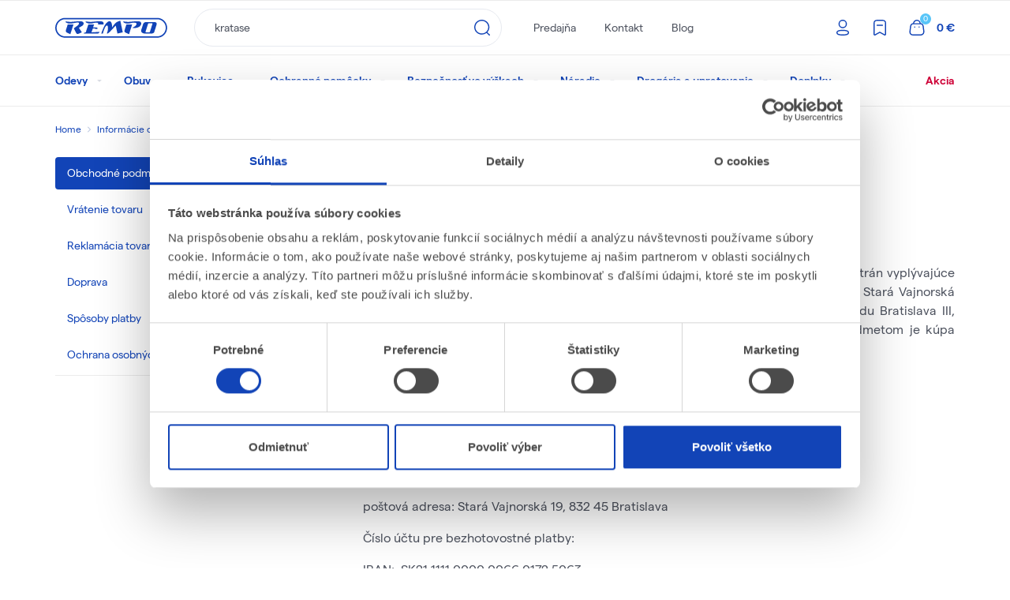

--- FILE ---
content_type: image/svg+xml
request_url: https://rempo.sk/static/dist/img/icon-search.a06a201c.svg
body_size: 235
content:
<svg width="24" height="24" viewBox="0 0 24 24" xmlns="http://www.w3.org/2000/svg">
    <path d="M11.612 2c5.308 0 9.611 4.208 9.611 9.4 0 2.449-.958 4.68-2.528 6.353l3.088 3.01c.289.283.29.741 0 1.024a.753.753 0 0 1-.963.072l-.083-.07-3.124-3.047a9.707 9.707 0 0 1-6.001 2.057C6.303 20.799 2 16.59 2 11.399 2 6.21 6.303 2 11.612 2zm0 1.448c-4.491 0-8.132 3.56-8.132 7.951 0 4.392 3.64 7.952 8.132 7.952 4.49 0 8.13-3.56 8.13-7.952 0-4.391-3.64-7.951-8.13-7.951z" fill="#1244B7" fill-rule="evenodd"/>
</svg>


--- FILE ---
content_type: text/javascript
request_url: https://scripts.luigisbox.tech/LBX-534499.js
body_size: 14345
content:
if(!window._lbx_LBXscriptIncluded){window._lbx_LBXscriptIncluded=!0;try{if(window.location.hash.startsWith("#_integrator_data_")||sessionStorage.getItem("lbx_luma_integrator_storage")){document.addEventListener("luma:integrator-loaded",(function(){window.Luigis.Integrator()}),{once:!0});const e=document.createElement("SCRIPT");e.setAttribute("type","module"),document.head.appendChild(e),e.src="https://cdn.luigisbox.tech/luma/luma-integrator.js",window._lbx_integratorAppActive=!0}}catch(e){console.error(e)}var cookiesEnabled=function(){try{return!!navigator.cookieEnabled}catch(e){return!1}}(),lbx_preview=function(e){return{_previewMode:null,_queryStringParams:function(e){if(void 0===e||""===e)return{};"?"===e[0]&&(e=e.substring(1));for(var t=e.split("&"),i={},n=0;n<t.length;n++){var a=t[n].split("=",2);1===a.length?i[a[0]]="":i[a[0]]=decodeURIComponent(a[1].replace(/\\+/g," "))}return i}(window.location.search),read:function(t){return this._previewMode||(this._previewMode={version:null,apiBase:"https://app.luigisbox.tech",lang:"en",abTest:null},this._queryStringParams.hasOwnProperty("_lbxtm_version")?this._previewMode.version=this._queryStringParams._lbxtm_version:e&&sessionStorage.getItem("_lbxtm_version")&&(this._previewMode.version=sessionStorage.getItem("_lbxtm_version")),this._queryStringParams.hasOwnProperty("_lbxtm_api_base")?this._previewMode.apiBase=this._queryStringParams._lbxtm_api_base:e&&sessionStorage.getItem("_lbxtm_api_base")&&(this._previewMode.apiBase=sessionStorage.getItem("_lbxtm_api_base")),this._queryStringParams.hasOwnProperty("_lbxtm_lang")?this._previewMode.lang=this._queryStringParams._lbxtm_lang:e&&sessionStorage.getItem("_lbxtm_lang")&&(this._previewMode.lang=sessionStorage.getItem("_lbxtm_lang")),this._queryStringParams.hasOwnProperty("_lbxtm_ab_test")?this._previewMode.abTest=this._queryStringParams._lbxtm_ab_test:e&&sessionStorage.getItem("_lbxtm_ab_test")&&(this._previewMode.abTest=sessionStorage.getItem("_lbxtm_ab_test"))),t?this._previewMode.hasOwnProperty(t)?this._previewMode[t]:null:this._previewMode},commit:function(){e&&(sessionStorage.setItem("_lbxtm_version",this.read("version")),sessionStorage.setItem("_lbxtm_api_base",this.read("apiBase")),sessionStorage.setItem("_lbxtm_lang",this.read("lang")),sessionStorage.setItem("_lbxtm_ab_test",this.read("abTest")))},clear:function(){e&&(sessionStorage.removeItem("_lbxtm_version"),sessionStorage.removeItem("_lbxtm_api_base"),sessionStorage.removeItem("_lbxtm_lang"),sessionStorage.removeItem("_lbxtm_ab_test"))},clearUrlFromPreviewModeQueryString:function(){var e=[window.location.protocol,"//",window.location.host,window.location.pathname].join("");this._queryStringParams;this._queryStringParams.hasOwnProperty("_lbxtm_version")&&delete this._queryStringParams._lbxtm_version,this._queryStringParams.hasOwnProperty("_lbxtm_api_base")&&delete this._queryStringParams._lbxtm_api_base,this._queryStringParams.hasOwnProperty("_lbxtm_lang")&&delete this._queryStringParams._lbxtm_lang,this._queryStringParams.hasOwnProperty("_lbxtm_ab_test")&&delete this._queryStringParams._lbxtm_ab_test;var t="";for(var i in this._queryStringParams){var n=this._queryStringParams[i];t+=encodeURIComponent(i)+"="+encodeURIComponent(n)+"&"}return t.length>0&&(e+="?"+(t=t.substring(0,t.length-1))),e}}}(void 0===cookiesEnabled||cookiesEnabled),settings={autocomplete:{Layout:"heromobile",TrackerId:"443454-534499",Types:[{type:"item",context:"",placement:"",name:"",size:7,attributes:[],recommend:{size:"7"},defaultFilters:null,position:1},{size:4,type:"query",placement:"",attributes:[],position:2,recommend:{size:4}},{type:"category",context:"",placement:"",name:"",size:5,attributes:[],recommend:{size:"5"},defaultFilters:null,position:3},{type:"brand",context:"",placement:"",name:"",size:10,attributes:[],recommend:{size:"10"},defaultFilters:null,position:4}],Locale:"sk",Translations:null,ShowAllPlacement:"others",Align:"center",FormatForDisplay:function(e){return e&&"item"==e.type&&e.attributes&&e.attributes.web_url&&Array.isArray(e.attributes.web_url)&&(e.attributes.web_url=e.attributes.web_url[0]),e&&"item"==e.type&&e.attributes&&e.attributes.image_link&&Array.isArray(e.attributes.image_link)&&(e.attributes.image_link=e.attributes.image_link[0]),e&&"item"==e.type&&e.attributes&&e.attributes.labels&&e.attributes.labels.includes("Akcia")&&(e._after_image='<span class="product-badge product-badge--primary">Akcia</span>'),e},ShowAllCallback:function(){if(window.innerWidth<1020){var e=document.querySelector("#search form > input.header-alternative-input");(t=document.createEvent("Event")).initEvent("keydown"),t.which=t.keyCode=13,e.dispatchEvent(t)}else e=document.querySelector("#header-search");var t;(t=document.createEvent("Event")).initEvent("keydown"),t.which=t.keyCode=13,e.dispatchEvent(t)},ShowBranding:!1,TypingSuggestions:!0,TypingSuggestionsTimeout:0,ShowHeroProduct:!0,AutoReposition:!1,GridPosition:"right"},selector:'input[name="search"]',waitForSelectors:[],styles:".luigi-ac-highlight { color: #0a004a !important } .luigi-ac-highlight { background-color: #c2c5da !important } .luigi-ac-active,.luigi-ac-item:focus,.luigi-ac-item:hover { background-color: #e0e1ea !important } .luigi-ac-hero-color,.luigi-ac-button { background: #1244b7 !important } .luigi-ac-hero-color-clickable:hover,.luigi-ac-query .luigi-ac-hero-color-clickable:hover,.luigi-ac-button:hover { background: #5c6fea !important } .luigi-ac-header,.luigi-ac-no-result { color: #000000 !important } .luigi-ac-others { background: #d7f3ff !important } .luigi-ac-main .luigi-ac-name,.luigi-ac-main .luigi-ac-title { color: #000058 !important } .luigi-ac-other-content,.luigi-ac-others .luigi-ac-title { color: #000058 !important } .luigi-ac-query .luigi-ac-other-content,.luigi-ac-hero-color-clickable,.luigi-ac-button { color: #f9f9fc !important } /* turn off original autocomplete */ #search #search-result-container { display: none !important; } #search.search-categorized .tab-content { min-height: unset; } /*================================*/ .luigi-ac.luigi-ac-autocomplete .luigi-ac-ribbon,.luigi-ac.luigi-ac-autocomplete .luigi-ac-caret { display: none; } .luigi-ac.luigi-ac-autocomplete .luigi-ac-price .luigi-ac-price-new { color: #1244b7 !important; } .luigi-ac.luigi-ac-autocomplete .luigi-ac-price .luigi-ac-price-old + .luigi-ac-price-new { color: #58c5f8 !important; } .luigi-ac.luigi-ac-autocomplete .luigi-ac-price .luigi-ac-price-old { color: #b9b9b9 !important; } .luigi-ac.luigi-ac-autocomplete .luigi-ac-image { position: relative; } .luigi-ac.luigi-ac-autocomplete .product-badge { position: absolute; top: 5px; font-size: 12px; } @media (min-width: 1021px) { .luigi-ac.luigi-ac-autocomplete { overflow: visible; } .luigi-ac.luigi-ac-autocomplete .luigi-ac-inner { border: 1px solid #e7eaf0; border-radius: 1.5rem; box-shadow: 0 32px 48px 0 rgba(0,0,0,0.16); overflow: hidden; } .luigi-ac.luigi-ac-autocomplete .luigi-ac-main,.luigi-ac.luigi-ac-autocomplete .luigi-ac-others { border: none; } .luigi-ac.luigi-ac-autocomplete .luigi-ac-main .luigi-ac-item:focus,.luigi-ac.luigi-ac-autocomplete .luigi-ac-main .luigi-ac-item:hover { background-color: #f8f8f8 !important; } .luigi-ac.luigi-ac-autocomplete .luigi-ac-others .luigi-ac-item:hover { background-color: #ffffff !important; } .luigi-ac.luigi-ac-autocomplete .luigi-ac-button { border-radius: 1.5rem; text-transform: unset; } } input.luigi-ac-heromobile-input::-webkit-search-cancel-button { display: none; } @media screen and (min-width: 1021px) { .luigi-ac-heromobile--right .luigi-ac-others,.luigi-ac-products.luigi-ac-main { height: 550px !important; } }"},searchSettings={search:{TrackerId:"443454-534499",Theme:"boo",SearchIntegration:"in-place",Size:24,GATrackingCode:"default",BaseUrl:"/katalog/",Facets:["price_amount","Skladom","category_path:5","brand:5","Ve\u013ekos\u0165:5","Farba:5","Sez\xf3nnos\u0165:5"],Sorts:["price_amount"],Locale:"sk",Translations:{sk:{facet:{name:{price_amount:"Filtrova\u0165 pod\u013ea ceny",category_path:"Kateg\xf3ria"}},search:{title:"V\xfdsledky vyh\u013ead\xe1vania: :query",rewrittenTitle:"V\xfdsledky vyh\u013ead\xe1vania: :query \u2192 :rewrittenQuery",mainResultsTitle:"Produkty (:hitsCount)"},pagination:{nextPage:"Na\u010d\xedta\u0165 viac",info:"V\xfdsledky :first - :last z :total"}}},PriceFilter:null,DefaultFilters:{type:"item"},QuicksearchTypes:"",UrlParamName:{FACETS:"lb.f[]",QUERY:"search"},QueryUnderstanding:!1,EventSelector:"sk"},inputSelector:'input[name="search"]',wrapperElementSelector:".content",styles:'.lb-checkbox:hover .lb-checkbox__element { border-color: #000000 !important; } .lb-search-bg-color-primary,.lb-search-bg-color-primary-clickable { background-color: #000000 !important; } .lb-search .vue-slider-dot { border: 1px solid #000000 !important } .lb-search-bg-color-secondary,.lb-search-bg-color-secondary-clickable { background-color: #000000 !important; } .lb-search-primary-fill { fill: #000000 !important; } .lb-search-bg-color-input { background-color: #0000000d !important; } .lb-search-text-color-primary-clickable { color: #000000 !important } .lb-sort:focus { color: #000000 !important; } .lb-search-text-color-primary { color: #000000 !important } .lb-search-bg-color-primary-clickable:hover { background-color: #000000 !important } .lb-search-text-color-primary-clickable:hover { color: #000000 !important } #lb-search-element { background-color: #f7fdff; padding-top: 1.5rem; padding-bottom: 0 !important; margin-bottom: 2rem; } #lb-search-element .lb-search__button-and-sorting { margin-top: 10px; } #lb-search-element .lb-search.is-no-results .lb-search__main { padding: 0; } #lb-search-element .lb-search.is-no-results .lb-no-results { background-color: transparent; padding: 0; } #lb-search-element .lb-search.is-no-results .lb-top-items { border-radius: 1.5rem; } #lb-search-element * { font-variant-ligatures: none; } #lb-search-element .product-card__image > img { height: 100%; object-fit: contain; } @media (min-width: 768px) { #lb-search-element { padding-bottom: 4rem; } } #lb-search-element .lb-search__headline { margin-bottom: 18px; } #lb-search-element .lb-search__title { font-size: 28px; font-weight: 700; color: #1244b7; } #lb-search-element .lb-search__title strong { color: inherit !important; } #lb-search-element .lb-search { font-family: "Matter"; font-size: 1rem; line-height: 1.5; padding: 0 15px; max-width: 1170px; margin: 0 auto; } #lb-search-element .lb-search .lb-facet__header { margin: 0; margin-bottom: 10px; } #lb-search-element .lb-search .lb-facet__header .lb-facet__cancel { padding: 0; margin: 0; color: #222; } #lb-search-element .lb-search .lb-active-filter { border: 1px solid #e7eaf0; background-color: #fff; border-radius: 40px; color: #1244b7; font-size: 0.875rem; position: relative; font-weight: 500; padding: 4px 14px; margin-right: 8px; margin-bottom: 8px; padding-right: 30px; transition: all 0.3s linear; } #lb-search-element .lb-search .lb-active-filter:hover { border-color: #1244b7; } #lb-search-element .lb-search .lb-active-filter:after { right: 10px; top: 0; } #lb-search-element .lb-search .lb-search__mobile-filter { background-color: #1244b7 !important; color: #ffffff; padding: 10px 16px; border-radius: 40px; } #lb-search-element .lb-search .lb-histogram { display: none; } #lb-search-element .lb-search .lb-pricefacet-wrap { padding: 10px 0; } #lb-search-element .lb-search .vue-slider-component .vue-slider { height: 4px !important; background-color: rgba(13,54,146,0.25) !important; } #lb-search-element .lb-search .vue-slider-component .vue-slider-dot { border: none !important; top: -8px !important; z-index: 3 !important; } #lb-search-element .lb-search .vue-slider-component .vue-slider-process { background-color: #1244b7 !important; } #lb-search-element .lb-search .row.row-tiles { margin-top: 0; } #lb-search-element .lb-search .lb-sorts .lb-sorts__title { margin-right: 10px; color: #1244b7; } #lb-search-element .lb-search .lb-sorts select { color: #4f5460; border-radius: 40px; border: 1px solid #e7eaf0; transition-property: border-color; transition-duration: 0.25s; transition-timing-function: linear; height: 40px; padding: 0 15px; padding-right: 30px; background: url("https://rempo.sk/static/dist/img/dropdown_arrow.cb39646b.svg") no-repeat scroll right; background-position: right 14px center; background-size: 15px; background-color: #FFFFFF; -webkit-appearance: none; -moz-appearance: none; appearance: none; } #lb-search-element .lb-search .lb-sorts select:hover { border-color: #1244b7; } #lb-search-element .lb-search .lb-search__aside .lb-aside-border { border: none; } #lb-search-element .lb-search .lb-quick-search-default__list { border-bottom: none; padding-bottom: 0; margin: 0 -9px; } #lb-search-element .lb-search .lb-quick-search-default__list .lb-quick-search-default__item { color: #1244b7 !important; display: flex; align-items: center; justify-content: space-between; border: 1px solid #e7eaf0; border-radius: 24px; color: #1244b7; transition-property: border-color; transition-duration: 0.25s; transition-timing-function: linear; background-color: #fff; padding: 8px; flex: 0 1 calc(25% - 18px); margin: 0 9px 18px; font-weight: 700; font-size: 14px; min-height: 58px; } #lb-search-element .lb-search .lb-quick-search-default__list .lb-quick-search-default__item .lb-quick-search-default__item-title { padding: 0; padding-left: 10px; } #lb-search-element .lb-search .lb-quick-search-default__list .lb-quick-search-default__item:after { display: none; } #lb-search-element .lb-search .lb-quick-search-default__list .lb-quick-search-default__item .sb-materials-keyboard_arrow_right { font-size: 24px; } #lb-search-element .lb-search .lb-quick-search-default__list .lb-quick-search-default__item:hover { border-color: #1244b7; } #lb-search-element .lb-search .lb-quick-searches { margin-top: 0; margin-bottom: 2rem; } #lb-search-element .lb-search .lb-pagination .lb-pagination__pager { font-size: 14px; align-items: center; padding: 0; } #lb-search-element .lb-search .lb-pagination .lb-pagination__pager .lb-pagination_page--button-prev,#lb-search-element .lb-search .lb-pagination .lb-pagination__pager .lb-pagination_page--button-next { margin: 0; } #lb-search-element .lb-search .lb-pagination .lb-pagination__pager .lb-pagination_page { font-weight: 700; background-color: #fff; color: #555555; margin: 1px; padding: 10px 12px; width: 32px; height: 32px; display: flex; justify-content: center; align-items: center; text-align: center; background-color: transparent; border-radius: 50%; text-transform: none; } #lb-search-element .lb-search .lb-pagination .lb-pagination__pager .lb-pagination_page:hover { text-decoration: none; color: #fff; background-color: #0092dd; } #lb-search-element .lb-search .lb-pagination .lb-pagination__pager .lb-pagination_page.lb-pagination_page--active { background-color: #1244b7; color: #ffffff; } #lb-search-element .lb-search .lb-pagination .lb-pagination__pager .lb-pagination_page--hidden { top: unset; padding: 0; } #lb-search-element .lb-search .lb-pagination .lb-pagination__pager .lb-pagination_page--button { display: flex; justify-content: center; align-items: center; background: none; font-size: 14px; top: unset; padding: 0 !important; width: 32px; height: 36px; transform: unset; transform-origin: unset; } #lb-search-element .lb-search .lb-pagination .lb-pagination__pager .lb-pagination_page--button.lb-pagination_page--disabled { display: none; } #lb-search-element .lb-search .lb-pagination .lb-pagination__info { display: none; } #lb-search-element .lb-search .lb-pagination .lb-pagination__btn { width: 200px; background-color: #1244b7 !important; color: #ffffff; margin-bottom: 20px; padding: 16px 16px; border-radius: 40px; transition-property: background-color,box-shadow,color,border-color; transition-duration: .15s; transition-delay: 0s; transition-timing-function: linear; } #lb-search-element .lb-search .lb-pagination .lb-pagination__btn:hover { background-color: #58c5f8 !important; } #lb-search-element .lb-aside-heading { display: none; } #lb-search-element .lb-facets { background-color: #d7f3ff; border-radius: 24px; } #lb-search-element .lb-facets .lb-aside-section { border-bottom: 1px solid #f7fdff; padding: 0 20px 20px 20px; } #lb-search-element .lb-facets .lb-facet { padding-right: 0; } #lb-search-element .lb-facets .lb-facet .lb-facet__header { margin: 0; padding: 24px 0; } #lb-search-element .lb-facets .lb-facet .lb-facet__header .lb-facet__title { font-size: 18px; color: #1244b7; } #lb-search-element .lb-search .lb-sorts { height: auto; } @media (max-width: 768px) { #lb-search-element .lb-search .lb-search__button-and-sorting { flex-wrap: nowrap; align-items: flex-end; padding-bottom: 14px; } #lb-search-element .lb-search .lb-search__button-and-sorting .lb-search__button-and-sorting__button { margin: 0; margin-right: 10px; } } @media (min-width: 768px) { #lb-search-element { padding-top: 2rem; padding-bottom: 0 !important; margin-bottom: 3rem; } #lb-search-element .lb-search .lb-search__aside { width: 25%; } #lb-search-element .lb-search .lb-search__main { width: 75%; padding-left: 15px; } } @media (max-width: 767px) { .lb-aside-heading__hits-count { display: none !important; } }',templates:{"template-results":'<ul class="row row-tiles">\n    <result :result="result" v-for="(result, i) in results" :key="i"></result>\n</ul>',"template-search":"<div\n        class=\"lb-search\"\n        :class=\"{\n            'is-loading': isLoading,\n            'is-initial-loading': isInitialLoading,\n            'is-no-results': isNoResults,\n            'is-category-listing': isCategoryListing\n         }\"\n    >\n        <banner position=\"header\"></banner>\n        <quick-searches></quick-searches>\n        <div class=\"lb-search__body\">\n            <div id=\"results-scroll-to\"></div>\n            <div class=\"lb-container lb-search__container\">\n                <aside class=\"lb-search__aside lb-js-mobile-filter\">\n                    <h2 class=\"lb-aside-heading\">\n                        {{ trans('search.filters') }}\n                    </h2>\n                    <div class=\"lb-aside-heading__hits-count lb-d-t-none\">\n                        {{ trans('facets.hitsCount', { hitsCount: hitsCount })\n                        }}\n                    </div>\n                    <div class=\"lb-aside-border\">\n                        <div\n                            class=\"lb-search__close-filter lb-js-mobile-filter-close\"\n                            :title=\"trans('facets.closeFilter')\"\n                        ></div>\n                        <facets></facets>\n                        <div class=\"lb-d-t-none\">\n                            <active-filters></active-filters>\n                        </div>\n                        <div class=\"lb-facets__mobile-actions\">\n                            <span\n                                class=\"lb-btn lb-search-bg-color-primary-clickable lb-js-mobile-filter-close\"\n                            >\n                                {{ trans('facets.showResults', {hitsCount:\n                                hitsCount}) }}\n                            </span>\n                        </div>\n                        <div class=\"lb-banner\">\n                            <banner position=\"panel\"></banner>\n                        </div>\n                    </div>\n                </aside>\n                <main class=\"lb-search__main\">\n                    <error></error>\n                    <template v-if=\"!isInitialError\">\n                        <h1 class=\"lb-search__headline\">\n                            <template v-if=\"!query\">\n                                <span class=\"lb-search__title\">\n                                    {{ trans('search.titleShort') }}\n                                </span>\n                            </template>\n                            <template v-else>\n                                <span\n                                    v-if=\"rewrittenQuery\"\n                                    class=\"lb-search__title\"\n                                    v-html=\"trans('search.rewrittenTitle', { rewrittenQuery: ':rewrittenQuery', query: ':query', hitsCount: ':hitsCount' })\n                                        .replace(':rewrittenQuery', '<span class=\\'lb-search__query lb-search__rewritten-query lb-search-text-color-primary\\'>' + rewrittenQuery + '</span>')\n                                        .replace(':query', '<strong class=\\'lb-search__query lb-search-text-color-primary\\'>' + query + '</strong>')\n                                        .replace('(:hitsCount)', '<span class=\\'lb-search__hits\\'>(' + hitsCountWithQuicksearch + ')</span>')\n                                        .replace(':hitsCount', '<span class=\\'lb-search__hits\\'>' + hitsCountWithQuicksearch + '</span>')\n                                    \"\n                                >\n                                </span>\n                                <span\n                                    v-else\n                                    class=\"lb-search__title\"\n                                    v-html=\"trans('search.title', { query: ':query', hitsCount: ':hitsCount' })\n                                        .replace(':query', '<strong class=\\'lb-search__query lb-search-text-color-primary\\'>' + query + '</strong>')\n                                        .replace('(:hitsCount)', '<span class=\\'lb-search__hits\\'>(' + hitsCountWithQuicksearch + ')</span>')\n                                        .replace(':hitsCount', '<span class=\\'lb-search__hits\\'>' + hitsCountWithQuicksearch + '</span>')\n                                    \"\n                                >\n                                </span>\n                            </template>\n                        </h1>\n\n                        <p\n                            v-if=\"rewriteMessage\"\n                            class=\"lb-search-text-color-default lb-search__rewritten-query-message\"\n                        >\n                            {{ rewriteMessage }}\n                        </p>\n\n                        <div\n                            v-if=\"correctedQuery\"\n                            v-html=\"trans('search.correctedQuery', { correctedQuery: correctedQuery })\"\n                            class=\"lb-search__corrected-query\"\n                        ></div>\n\n                        <div\n                            v-if=\"isAppliedQueryUnderstanding\"\n                            class=\"lb-query-understanding\"\n                        >\n                            <div class=\"lb-query-understanding__title\">\n                                {{ trans('search.queryUnderstanding.title') }}:\n                            </div>\n                            <div class=\"lb-query-understanding__list\">\n                                <span\n                                    v-for=\"filter in recognizedFilters\"\n                                    class=\"lb-query-understanding__item lb-search-bg-color-secondary\"\n                                >\n                                    {{ trans('facet.name.'.concat(filter.key))\n                                    }}: {{filter.value}}\n                                </span>\n                            </div>\n                            <a\n                                href=\"#\"\n                                class=\"lb-query-understanding__cancel lb-search-text-color-primary-clickable\"\n                                @click.prevent=\"cancelQueryUnderstanding\"\n                            >\n                                {{ trans('search.queryUnderstanding.cancel') }}\n                            </a>\n                        </div>\n\n                        <div class=\"lb-d-none lb-d-t-block\">\n                            <active-filters></active-filters>\n                        </div>\n\n                        <div class=\"lb-search__button-and-sorting\">\n                            <div\n                                class=\"lb-d-t-none lb-search__button-and-sorting__button\"\n                                :class=\"{ 'lb-d-none': !(isFacets || isSorts || isActiveFilters) }\"\n                            >\n                                <div\n                                    class=\"lb-search__mobile-filter lb-search-bg-color-primary-clickable lb-js-mobile-filter-toggle\"\n                                >\n                                    {{ trans('search.filter') }}\n                                </div>\n                            </div>\n                            <div class=\"lb-search__button-and-sorting__sorting\">\n                                <sort></sort>\n                            </div>\n                        </div>\n                        <facet-type></facet-type>\n                        <results></results>\n                        <additional-results class=\"lb-additional-results\">\n                            <h2 class=\"lb-additional-results__title\">\n                                {{ trans('additionalResults.title') }}\n                            </h2>\n                        </additional-results>\n                        <pagination></pagination>\n                    </template>\n                </main>\n            </div>\n        </div>\n\n        <banner position=\"footer\"></banner>\n    </div>","template-result-default":'<div class="col-6 col-lg-4" :data-lb-id="url">\n    <div class="product-card">\n        <div class="product-card__main">\n            <a\n                data-instant=""\n                :href="attributes.web_url[0]"\n                class="product-card__image"\n            >\n                <div class="product-card__overlays">\n                    <div\n                        class="product-card__image-label"\n                        data-stock-state-overlay-image=""\n                    ></div>\n                </div>\n                <div class="product-card__labels">\n                    <span\n                        v-if="attributes.discount_price_percentage_amount && attributes.discount_price_percentage_amount > 0"\n                        class="product-badge product-badge--primary"\n                        >Akcia</span\n                    >\n                    <span\n                        v-if="attributes.discount_price_percentage_amount && attributes.discount_price_percentage_amount > 0"\n                        class="product-badge product-badge--primary"\n                        >-{{\n                        Math.round(attributes.discount_price_percentage_amount)\n                        }} %</span\n                    >\n                </div>\n                <div\n                    class="product-card__labels product-card__labels--right"\n                ></div>\n\n                <img\n                    class="product-card__image--main noscript-d-none lazyloaded"\n                    sizes="(max-width: 575px) 175px, 350px"\n                    :alt="attributes.title"\n                    data-sizes="(max-width: 575px) 175px, 350px"\n                    :data-srcset="Array.isArray(attributes.image_link) ? attributes.image_link[0] : attributes.image_link"\n                    :src="Array.isArray(attributes.image_link) ? attributes.image_link[0] : attributes.image_link"\n                />\n            </a>\n\n            <div class="product-card__content">\n                <div class="product-card__info">\n                    <div\n                        v-if="nested.filter(v => v.type == \'variant\').map(variant => variant.attributes.variant_color).flat() && [...new Set(nested.filter(v => v.type == \'variant\').map(variant => variant.attributes.variant_color).flat())].length > 1"\n                        class="product-card__color-variants d-flex mb-3 align-items-center"\n                    >\n                        <a\n                            v-for="(color,index) in [...new Set(nested.filter(v => v.type == \'variant\').map(variant => variant.attributes.variant_color).flat())].slice(0, 6)"\n                            :href="[...new Set(nested.filter(v => v.type == \'variant\').map(variant => variant.attributes.web_url).flat())][index]"\n                            class="color-circle"\n                            :style="color.includes(\'png\') ? `background-image: url(${color})` : `background-color: ${color}`"\n                            data-placement="top"\n                            data-container=""\n                            data-toggle="tooltip"\n                            title=""\n                            aria-describedby="tooltip613103"\n                        ></a>\n                        <a\n                            v-if="[...new Set(nested.filter(v => v.type == \'variant\').map(variant => variant.attributes.variant_color).flat())].length > 6"\n                            :href="attributes.web_url[0]"\n                            class="additional_text d-none d-sm-block"\n                            title=""\n                        >\n                            +{{ [...new Set(nested.filter(v => v.type == \'variant\').map(variant => variant.attributes.variant_color).flat())].length - 6 }}\n                        </a>\n                    </div>\n                    <div v-else class="no-circles-space mt-5"></div>\n\n                    <h4>\n                        <a :href="attributes.web_url[0]">\n                            {{attributes.title}}\n                        </a>\n                    </h4>\n                    <p v-if="attributes.description_short">\n                        {{attributes.description_short[0]}}\n                    </p>\n                </div>\n\n                <footer class="product-card__footer">\n                    <div class="product-card__footer-right">\n                        <div\n                            class="product-card__price product-card__price--small product-card__price--old"\n                            v-if="attributes.price_old_amount && attributes.price_old_amount > 0"\n                        >\n                            {{attributes.price_old_amount | price}}\n                        </div>\n\n                        <div\n                            class="product-card__price product-card__price--main"\n                        >\n                            {{attributes.price_amount | price}}\n                            <span class="with-vat"> s DPH </span>\n                        </div>\n\n                        <div class="stock-info stock-info--limited">\n                            {{attributes.availability_rank_text[0]}}\n                        </div>\n                    </div>\n                </footer>\n            </div>\n        </div>\n    </div>\n</div>\n',"template-top-items":'<div\n    v-if="isTopItemsResults"\n    class="lb-top-items"\n>\n    <h2 class="lb-top-items__title">\n        {{ trans(\'topItems.title\') }}\n    </h2>\n\n    <div\n        v-if="topItemsQuickSearchTypes.length"\n        class="lb-top-items__quick-searches"\n    >\n        <div class="lb-quick-searches">\n            <quick-search\n                v-for="(type, i) in topItemsQuickSearchTypes"\n                :key="i"\n                :type="type"\n                top-items\n            ></quick-search>\n        </div>\n    </div>\n\n    <template v-if="topItemsRendererResult.length">\n        <div v-html="topItemsRendererResult"></div>\n    </template>\n    <template v-else>\n        <div\n            v-if="topItemsItems.length"\n            class="lb-top-items__results"\n        >\n            <h3 class="lb-top-items__results-title">\n                {{ trans(\'topItems.results.title\') }}\n            </h3>\n            <div class="lb-results row row-tiles">\n                <result\n                    v-for="(result, i) in topItemsItems"\n                    :result="result"\n                    :key="i"\n                    :index="i"\n                ></result>\n            </div>\n        </div>\n    </template>\n</div>'},initialize:function(e){e.search.FacetsOrder={"Ve\u013ekos\u0165":"sizes"}}},globalInitSettings={customCss:".lb-reco-container .product-card__image > img { height: 100%; object-fit: contain; } .lb-reco-container .lbxsplide__slide { backface-visibility: visible; }",customJs:function(){function e(e){return window[i]?window[i].find((t=>t.hasOwnProperty(e))):null}function t(t){const i=e(t);return i?`${i[t]}`:null}const i="dataLayer";window._lbPageType=t("dynx_pagetype")||""}},recommenderSettings=[{recommender:{TrackerId:"443454-534499",
Theme:"luigis",Type:"last_seen",Name:"last_seen",Size:12,GetItemIds:function(){return[]},GetBlacklistedItemIds:function(){return[]},RecommendationContext:function(){return{}},SettingsOverride:function(){return{}},Locale:"sk",Translations:{}},elementSelector:"#luigis-catalog-recommended",styles:".lb-reco-container { margin-bottom: 1.5rem; } @media (min-width: 768px) { .lb-reco-container { margin-bottom: 3rem; } } .lb-reco-container .lb-reco-title { font-family: 'Matter',sans-serif; font-size: 1.5rem; font-weight: 600; color: #1244b7; text-align: left; margin-bottom: 1.5rem; } @media (min-width: 768px) { .lb-reco-container .lb-reco-title { font-size: 2rem; margin-bottom: 2rem; } } .lb-reco-container .lb-recommend { transition-property: border-color; transition-duration: 0.25s; transition-timing-function: linear; } .lb-reco-container .lb-recommend:before { display: none !important; } .lb-reco-container .lb-recommend:hover { border-color: #1244b7; } .lb-reco-container .lbx-carousel .lbx-carousel__item { overflow: visible; } .lb-reco-container .lbx-carousel .lbxsplide__arrow { background: #1244b7 !important; width: 32px; height: 32px; transition-property: all; transition-duration: .15s; transition-delay: 0s; transition-timing-function: linear; opacity: 1; } .lb-reco-container .lbx-carousel .lbxsplide__arrow:hover { background: #58c5f8 !important; } .lb-reco-container .lbx-carousel .lbxsplide__arrow:after { mask-size: 16px 16px; -webkit-mask-position: 50% 50%; mask-position: 50% 50%; -webkit-mask-size: 16px 16px; } .lb-reco-container .lbx-carousel .lbxsplide__arrow.lbxsplide__arrow--prev { left: -40px; } .lb-reco-container .lbx-carousel .lbxsplide__arrow.lbxsplide__arrow--next { right: -40px; }",templates:{"template-recommend-item-last_seen":'<div class="product-card">\n        <div class="product-card__main">\n            <a\n                data-instant=""\n                :href="attributes.web_url[0]"\n                class="product-card__image"\n            >\n                <div class="product-card__overlays">\n                    <div\n                        class="product-card__image-label"\n                        data-stock-state-overlay-image=""\n                    ></div>\n                </div>\n                <div class="product-card__labels">\n                    <span\n                        class="product-badge product-badge--secondary"\n                        v-if="attributes.discount_price_percentage_amount && attributes.discount_price_percentage_amount > 0"\n                    >\n                        Akcia\n                    </span>\n                    <span\n                        class="product-badge product-badge--primary product-badge--price"\n                        v-if="attributes.discount_price_percentage_amount && attributes.discount_price_percentage_amount > 0"\n                    >\n                        -{{attributes.discount_price_percentage_amount}} %\n                    </span>\n                </div>\n                <div\n                    class="product-card__labels product-card__labels--right"\n                ></div>\n\n                <img\n                    class="product-card__image--main noscript-d-none lazyloaded"\n                    sizes="(max-width: 575px) 175px, 350px"\n                    :alt="attributes.title"\n                    data-sizes="(max-width: 575px) 175px, 350px"\n                    :data-srcset="Array.isArray(attributes.image_link) ? attributes.image_link[0] : attributes.image_link"\n                    :src="Array.isArray(attributes.image_link) ? attributes.image_link[0] : attributes.image_link"\n                />\n            </a>\n\n            <div class="product-card__content">\n                <div class="product-card__info">\n                    <div\n                        v-if="attributes.variant_color && attributes.variant_color.length > 1 && attributes[\'Farba podrobn\xe1\']"\n                        class="product-card__color-variants d-flex mb-3 align-items-center"\n                    >\n                        <a\n                            v-for="(color,index) in attributes.variant_color.slice(0, 6)"\n                            :href="attributes.web_url[0]"\n                            class="color-circle"\n                            :style="color.includes(\'png\') ? `background-image: url(${color})` : `background-color: ${color}`"\n                            data-placement="top"\n                            data-container=""\n                            data-toggle="tooltip"\n                            :data-original-title="attributes[\'Farba podrobn\xe1\'][index]"\n                            title=""\n                            aria-describedby="tooltip613103"\n                        ></a>\n                        <a\n                            v-if="attributes.variant_color.length > 6"\n                            :href="attributes.web_url[0]"\n                            class="additional_text d-none d-sm-block"\n                            title=""\n                        >\n                            +{{ attributes.variant_color.length - 6 }}\n                        </a>\n                    </div>\n                    <div v-else class="no-circles-space mt-5"></div>\n\n                    <h4>\n                        <a :href="attributes.web_url[0]">\n                            {{attributes.title}}\n                        </a>\n                    </h4>\n                    <p v-if="attributes.description_short">\n                        {{attributes.description_short[0]}}\n                    </p>\n                </div>\n\n                <footer class="product-card__footer">\n                    <div class="product-card__footer-right">\n                        <div\n                            class="product-card__price product-card__price--small product-card__price--old"\n                            v-if="attributes.price_old_amount && attributes.price_old_amount > 0"\n                        >\n                            {{attributes.price_old_amount | price}}\n                        </div>\n\n                        <div\n                            class="product-card__price product-card__price--main"\n                        >\n                            {{attributes.price_amount | price}}\n                            <span class="with-vat"> s DPH </span>\n                        </div>\n\n                        <div class="stock-info stock-info--limited">\n                            {{attributes.availability_rank_text[0]}}\n                        </div>\n                    </div>\n                </footer>\n            </div>\n        </div>\n    </div>',"template-recommend-last_seen":'<div v-if="items && items.length > 0" class="lb-reco-container container" id="lb-reco-category_last-seen">\n    <div class="lb-reco-title">Naposledy prezeran\xe9</div>\n    \n    <lbx-carousel>\n        <recommend-item :is="component" v-for="item in items" :key="name.concat(\'-\').concat(item.url)" :item="item"></recommend-item>\n    </lbx-carousel>\n</div>'},initialize:function(e){return Luigis.Utils.wait((function(){if("category"!=window._lbPageType)return!1;e.recommender.HitFields=["title","web_url","image_link","price_amount","price_old_amount","description_short","availability_rank_text","variant_color","Farba podrobn\xe1"],e.recommender.CarouselOptions={arrows:!0,infinite:!1,autoPlay:!1,pager:!1,gap:16,items:4,responsive:{1199:{items:3},991:{items:2}}},Luigis.Recommend(e.recommender,e.elementSelector)})),!1}},{recommender:{TrackerId:"443454-534499",Theme:"luigis",Type:"item_detail",Name:"item_detail",Size:12,GetItemIds:function(){return[window.location.pathname]},GetBlacklistedItemIds:function(){return[]},RecommendationContext:function(){return{}},SettingsOverride:function(){return{}},Locale:"sk",Translations:{}},elementSelector:"#lb-recommend-detail-alternatives",styles:"",templates:{"template-recommend-item-item_detail":'<div class="product-card">\n        <div class="product-card__main">\n            <a\n                data-instant=""\n                :href="attributes.web_url[0]"\n                class="product-card__image"\n            >\n                <div class="product-card__overlays">\n                    <div\n                        class="product-card__image-label"\n                        data-stock-state-overlay-image=""\n                    ></div>\n                </div>\n                <div class="product-card__labels">\n                    <span\n                        class="product-badge product-badge--secondary"\n                        v-if="attributes.discount_price_percentage_amount && attributes.discount_price_percentage_amount > 0"\n                    >\n                        Akcia\n                    </span>\n                    <span\n                        class="product-badge product-badge--primary product-badge--price"\n                        v-if="attributes.discount_price_percentage_amount && attributes.discount_price_percentage_amount > 0"\n                    >\n                        -{{attributes.discount_price_percentage_amount}} %\n                    </span>\n                </div>\n                <div\n                    class="product-card__labels product-card__labels--right"\n                ></div>\n\n                <img\n                    class="product-card__image--main noscript-d-none lazyloaded"\n                    sizes="(max-width: 575px) 175px, 350px"\n                    :alt="attributes.title"\n                    data-sizes="(max-width: 575px) 175px, 350px"\n                    :data-srcset="Array.isArray(attributes.image_link) ? attributes.image_link[0] : attributes.image_link"\n                    :src="Array.isArray(attributes.image_link) ? attributes.image_link[0] : attributes.image_link"\n                />\n            </a>\n\n            <div class="product-card__content">\n                <div class="product-card__info">\n                    <div\n                        v-if="attributes.variant_color && attributes.variant_color.length > 1 && attributes[\'Farba podrobn\xe1\']"\n                        class="product-card__color-variants d-flex mb-3 align-items-center"\n                    >\n                        <a\n                            v-for="(color,index) in attributes.variant_color.slice(0, 6)"\n                            :href="attributes.web_url[0]"\n                            class="color-circle"\n                            :style="color.includes(\'png\') ? `background-image: url(${color})` : `background-color: ${color}`"\n                            data-placement="top"\n                            data-container=""\n                            data-toggle="tooltip"\n                            :data-original-title="attributes[\'Farba podrobn\xe1\'][index]"\n                            title=""\n                            aria-describedby="tooltip613103"\n                        ></a>\n                        <a\n                            v-if="attributes.variant_color.length > 6"\n                            :href="attributes.web_url[0]"\n                            class="additional_text d-none d-sm-block"\n                            title=""\n                        >\n                            +{{ attributes.variant_color.length - 6 }}\n                        </a>\n                    </div>\n                    <div v-else class="no-circles-space mt-5"></div>\n\n                    <h4>\n                        <a :href="attributes.web_url[0]">\n                            {{attributes.title}}\n                        </a>\n                    </h4>\n                    <p v-if="attributes.description_short">\n                        {{attributes.description_short[0]}}\n                    </p>\n                </div>\n\n                <footer class="product-card__footer">\n                    <div class="product-card__footer-right">\n                        <div\n                            class="product-card__price product-card__price--small product-card__price--old"\n                            v-if="attributes.price_old_amount && attributes.price_old_amount > 0"\n                        >\n                            {{attributes.price_old_amount | price}}\n                        </div>\n\n                        <div\n                            class="product-card__price product-card__price--main"\n                        >\n                            {{attributes.price_amount | price}}\n                            <span class="with-vat"> s DPH </span>\n                        </div>\n\n                        <div class="stock-info stock-info--limited">\n                            {{attributes.availability_rank_text[0]}}\n                        </div>\n                    </div>\n                </footer>\n            </div>\n        </div>\n    </div>',"template-recommend-item_detail":'<div v-if="items && items.length > 0" class="lb-reco-container container" id="lb-reco-detail_alternatives">\n    <div class="lb-reco-title">Alternat\xedvne produkty</div>\n    \n    <lbx-carousel>\n        <recommend-item :is="component" v-for="item in items" :key="name.concat(\'-\').concat(item.url)" :item="item"></recommend-item>\n    </lbx-carousel>\n</div>'},initialize:function(e){return Luigis.Utils.wait((function(){if("offerdetail"!=window._lbPageType)return!1;const t=document.querySelector("#luigis-product-bellow-gallery");if(!t)return!1;const i=document.createElement("div");i.setAttribute("id","lb-recommend-detail-alternatives"),t.appendChild(i),e.recommender.HitFields=["title","web_url","image_link","price_amount","price_old_amount","description_short","availability_rank_text","variant_color","Farba podrobn\xe1"],e.recommender.CarouselOptions={arrows:!0,infinite:!1,autoPlay:!1,pager:!1,gap:16,items:4,responsive:{1199:{items:3},991:{items:2}}},Luigis.Recommend(e.recommender,e.elementSelector)})),!1}},{recommender:{TrackerId:"443454-534499",Theme:"luigis",Type:"personalized",Name:"personalized",Size:12,GetItemIds:function(){return[]},GetBlacklistedItemIds:function(){return[]},RecommendationContext:function(){return{}},SettingsOverride:function(){return{}},Locale:"sk",PriceFilter:{locale:"sk",prefixed:!1,symbol:" \u20ac"},Translations:{}},elementSelector:"#lb-recommend-homepage_personalized",styles:"",templates:{"template-recommend-item-personalized":'<div class="product-card">\n        <div class="product-card__main">\n            <a\n                data-instant=""\n                :href="attributes.web_url[0]"\n                class="product-card__image"\n            >\n                <div class="product-card__overlays">\n                    <div\n                        class="product-card__image-label"\n                        data-stock-state-overlay-image=""\n                    ></div>\n                </div>\n                <div class="product-card__labels">\n                    <span\n                        class="product-badge product-badge--secondary"\n                        v-if="attributes.discount_price_percentage_amount && attributes.discount_price_percentage_amount > 0"\n                    >\n                        Akcia\n                    </span>\n                    <span\n                        class="product-badge product-badge--primary product-badge--price"\n                        v-if="attributes.discount_price_percentage_amount && attributes.discount_price_percentage_amount > 0"\n                    >\n                        -{{attributes.discount_price_percentage_amount}} %\n                    </span>\n                </div>\n                <div\n                    class="product-card__labels product-card__labels--right"\n                ></div>\n\n                <img\n                    class="product-card__image--main noscript-d-none lazyloaded"\n                    sizes="(max-width: 575px) 175px, 350px"\n                    :alt="attributes.title"\n                    data-sizes="(max-width: 575px) 175px, 350px"\n                    :data-srcset="Array.isArray(attributes.image_link) ? attributes.image_link[0] : attributes.image_link"\n                    :src="Array.isArray(attributes.image_link) ? attributes.image_link[0] : attributes.image_link"\n                />\n            </a>\n\n            <div class="product-card__content">\n                <div class="product-card__info">\n                    <div\n                        v-if="attributes.variant_color && attributes.variant_color.length > 1 && attributes[\'Farba podrobn\xe1\']"\n                        class="product-card__color-variants d-flex mb-3 align-items-center"\n                    >\n                        <a\n                            v-for="(color,index) in attributes.variant_color.slice(0, 6)"\n                            :href="attributes.web_url[0]"\n                            class="color-circle"\n                            :style="color.includes(\'png\') ? `background-image: url(${color})` : `background-color: ${color}`"\n                            data-placement="top"\n                            data-container=""\n                            data-toggle="tooltip"\n                            :data-original-title="attributes[\'Farba podrobn\xe1\'][index]"\n                            title=""\n                            aria-describedby="tooltip613103"\n                        ></a>\n                        <a\n                            v-if="attributes.variant_color.length > 6"\n                            :href="attributes.web_url[0]"\n                            class="additional_text d-none d-sm-block"\n                            title=""\n                        >\n                            +{{ attributes.variant_color.length - 6 }}\n                        </a>\n                    </div>\n                    <div v-else class="no-circles-space mt-5"></div>\n\n                    <h4>\n                        <a :href="attributes.web_url[0]">\n                            {{attributes.title}}\n                        </a>\n                    </h4>\n                    <p v-if="attributes.description_short">\n                        {{attributes.description_short[0]}}\n                    </p>\n                </div>\n\n                <footer class="product-card__footer">\n                    <div class="product-card__footer-right">\n                        <div\n                            class="product-card__price product-card__price--small product-card__price--old"\n                            v-if="attributes.price_old_amount && attributes.price_old_amount > 0"\n                        >\n                            {{attributes.price_old_amount | price}}\n                        </div>\n\n                        <div\n                            class="product-card__price product-card__price--main"\n                        >\n                            {{attributes.price_amount | price}}\n                            <span class="with-vat"> s DPH </span>\n                        </div>\n\n                        <div class="stock-info stock-info--limited">\n                            {{attributes.availability_rank_text[0]}}\n                        </div>\n                    </div>\n                </footer>\n            </div>\n        </div>\n    </div>',"template-recommend-personalized":'<div v-if="items && items.length > 0" class="lb-reco-container">\n    <lbx-carousel>\n        <recommend-item :is="component" v-for="item in items" :key="name.concat(\'-\').concat(item.url)" :item="item"></recommend-item>\n    </lbx-carousel>\n</div>'},initialize:function(e){return Luigis.Utils.wait((function(){if("home"!=window._lbPageType)return!1;const t=document.querySelector("#luigis-homepage-tab-1");if(!t)return!1;const i=document.createElement("div");i.setAttribute("id","lb-recommend-homepage_personalized"),t.innerHTML="",t.appendChild(i),e.recommender.HitFields=["title","web_url","image_link","price_amount","price_old_amount","description_short","availability_rank_text","variant_color","Farba podrobn\xe1"],e.recommender.CarouselOptions={arrows:!0,infinite:!1,autoPlay:!1,pager:!1,gap:16,items:4,responsive:{1199:{items:3},991:{items:2}}},Luigis.Recommend(e.recommender,e.elementSelector)})),!1}},{recommender:{TrackerId:"443454-534499",Theme:"luigis",Type:"news",Name:"news",Size:12,GetItemIds:function(){return[]},GetBlacklistedItemIds:function(){return[]},RecommendationContext:function(){return{}},SettingsOverride:function(){return{}},Locale:"sk",Translations:{}},elementSelector:"#lb-recommend-homepage-news",styles:"",templates:{"template-recommend-item-news":'<div class="product-card">\n        <div class="product-card__main">\n            <a\n                data-instant=""\n                :href="attributes.web_url[0]"\n                class="product-card__image"\n            >\n                <div class="product-card__overlays">\n                    <div\n                        class="product-card__image-label"\n                        data-stock-state-overlay-image=""\n                    ></div>\n                </div>\n                <div class="product-card__labels">\n                    <span\n                        class="product-badge product-badge--secondary"\n                        v-if="attributes.discount_price_percentage_amount && attributes.discount_price_percentage_amount > 0"\n                    >\n                        Akcia\n                    </span>\n                    <span\n                        class="product-badge product-badge--primary product-badge--price"\n                        v-if="attributes.discount_price_percentage_amount && attributes.discount_price_percentage_amount > 0"\n                    >\n                        -{{attributes.discount_price_percentage_amount}} %\n                    </span>\n                </div>\n                <div\n                    class="product-card__labels product-card__labels--right"\n                ></div>\n\n                <img\n                    class="product-card__image--main noscript-d-none lazyloaded"\n                    sizes="(max-width: 575px) 175px, 350px"\n                    :alt="attributes.title"\n                    data-sizes="(max-width: 575px) 175px, 350px"\n                    :data-srcset="Array.isArray(attributes.image_link) ? attributes.image_link[0] : attributes.image_link"\n                    :src="Array.isArray(attributes.image_link) ? attributes.image_link[0] : attributes.image_link"\n                />\n            </a>\n\n            <div class="product-card__content">\n                <div class="product-card__info">\n                    <div\n                        v-if="attributes.variant_color && attributes.variant_color.length > 1 && attributes[\'Farba podrobn\xe1\']"\n                        class="product-card__color-variants d-flex mb-3 align-items-center"\n                    >\n                        <a\n                            v-for="(color,index) in attributes.variant_color.slice(0, 6)"\n                            :href="attributes.web_url[0]"\n                            class="color-circle"\n                            :style="color.includes(\'png\') ? `background-image: url(${color})` : `background-color: ${color}`"\n                            data-placement="top"\n                            data-container=""\n                            data-toggle="tooltip"\n                            :data-original-title="attributes[\'Farba podrobn\xe1\'][index]"\n                            title=""\n                            aria-describedby="tooltip613103"\n                        ></a>\n                        <a\n                            v-if="attributes.variant_color.length > 6"\n                            :href="attributes.web_url[0]"\n                            class="additional_text d-none d-sm-block"\n                            title=""\n                        >\n                            +{{ attributes.variant_color.length - 6 }}\n                        </a>\n                    </div>\n                    <div v-else class="no-circles-space mt-5"></div>\n\n                    <h4>\n                        <a :href="attributes.web_url[0]">\n                            {{attributes.title}}\n                        </a>\n                    </h4>\n                    <p v-if="attributes.description_short">\n                        {{attributes.description_short[0]}}\n                    </p>\n                </div>\n\n                <footer class="product-card__footer">\n                    <div class="product-card__footer-right">\n                        <div\n                            class="product-card__price product-card__price--small product-card__price--old"\n                            v-if="attributes.price_old_amount && attributes.price_old_amount > 0"\n                        >\n                            {{attributes.price_old_amount | price}}\n                        </div>\n\n                        <div\n                            class="product-card__price product-card__price--main"\n                        >\n                            {{attributes.price_amount | price}}\n                            <span class="with-vat"> s DPH </span>\n                        </div>\n\n                        <div class="stock-info stock-info--limited">\n                            {{attributes.availability_rank_text[0]}}\n                        </div>\n                    </div>\n                </footer>\n            </div>\n        </div>\n    </div>',"template-recommend-news":'<div v-if="items && items.length > 0" class="lb-reco-container">\n    <lbx-carousel>\n        <recommend-item :is="component" v-for="item in items" :key="name.concat(\'-\').concat(item.url)" :item="item"></recommend-item>\n    </lbx-carousel>\n</div>'},initialize:function(e){return Luigis.Utils.wait((function(){if("home"!=window._lbPageType)return!1;const t=document.querySelector("#luigis-homepage-tab-2");if(!t)return!1;const i=document.createElement("div");i.setAttribute("id","lb-recommend-homepage-news"),t.innerHTML="",t.appendChild(i),e.recommender.HitFields=["title","web_url","image_link","price_amount","price_old_amount","description_short","availability_rank_text","variant_color","Farba podrobn\xe1"],e.recommender.CarouselOptions={arrows:!0,infinite:!1,autoPlay:!1,pager:!1,gap:16,items:4,responsive:{1199:{items:3},991:{items:2}}},Luigis.Recommend(e.recommender,e.elementSelector)})),!1}},{recommender:{TrackerId:"443454-534499",Theme:"luigis",Type:"trends",Name:"trends",Size:12,GetItemIds:function(){return[]},GetBlacklistedItemIds:function(){return[]},RecommendationContext:function(){return{}},SettingsOverride:function(){return{}},Locale:"sk",PriceFilter:{locale:"sk",prefixed:!1,symbol:" \u20ac"},Translations:{}},elementSelector:"#lb-recommend-homepage-bestsellers",styles:"",templates:{"template-recommend-item-trends":'<div class="product-card">\n        <div class="product-card__main">\n            <a\n                data-instant=""\n                :href="attributes.web_url[0]"\n                class="product-card__image"\n            >\n                <div class="product-card__overlays">\n                    <div\n                        class="product-card__image-label"\n                        data-stock-state-overlay-image=""\n                    ></div>\n                </div>\n                <div class="product-card__labels">\n                    <span\n                        class="product-badge product-badge--secondary"\n                        v-if="attributes.discount_price_percentage_amount && attributes.discount_price_percentage_amount > 0"\n                    >\n                        Akcia\n                    </span>\n                    <span\n                        class="product-badge product-badge--primary product-badge--price"\n                        v-if="attributes.discount_price_percentage_amount && attributes.discount_price_percentage_amount > 0"\n                    >\n                        -{{attributes.discount_price_percentage_amount}} %\n                    </span>\n                </div>\n                <div\n                    class="product-card__labels product-card__labels--right"\n                ></div>\n\n                <img\n                    class="product-card__image--main noscript-d-none lazyloaded"\n                    sizes="(max-width: 575px) 175px, 350px"\n                    :alt="attributes.title"\n                    data-sizes="(max-width: 575px) 175px, 350px"\n                    :data-srcset="Array.isArray(attributes.image_link) ? attributes.image_link[0] : attributes.image_link"\n                    :src="Array.isArray(attributes.image_link) ? attributes.image_link[0] : attributes.image_link"\n                />\n            </a>\n\n            <div class="product-card__content">\n                <div class="product-card__info">\n                    <div\n                        v-if="attributes.variant_color && attributes.variant_color.length > 1 && attributes[\'Farba podrobn\xe1\']"\n                        class="product-card__color-variants d-flex mb-3 align-items-center"\n                    >\n                        <a\n                            v-for="(color,index) in attributes.variant_color.slice(0, 6)"\n                            :href="attributes.web_url[0]"\n                            class="color-circle"\n                            :style="color.includes(\'png\') ? `background-image: url(${color})` : `background-color: ${color}`"\n                            data-placement="top"\n                            data-container=""\n                            data-toggle="tooltip"\n                            :data-original-title="attributes[\'Farba podrobn\xe1\'][index]"\n                            title=""\n                            aria-describedby="tooltip613103"\n                        ></a>\n                        <a\n                            v-if="attributes.variant_color.length > 6"\n                            :href="attributes.web_url[0]"\n                            class="additional_text d-none d-sm-block"\n                            title=""\n                        >\n                            +{{ attributes.variant_color.length - 6 }}\n                        </a>\n                    </div>\n                    <div v-else class="no-circles-space mt-5"></div>\n\n                    <h4>\n                        <a :href="attributes.web_url[0]">\n                            {{attributes.title}}\n                        </a>\n                    </h4>\n                    <p v-if="attributes.description_short">\n                        {{attributes.description_short[0]}}\n                    </p>\n                </div>\n\n                <footer class="product-card__footer">\n                    <div class="product-card__footer-right">\n                        <div\n                            class="product-card__price product-card__price--small product-card__price--old"\n                            v-if="attributes.price_old_amount && attributes.price_old_amount > 0"\n                        >\n                            {{attributes.price_old_amount | price}}\n                        </div>\n\n                        <div\n                            class="product-card__price product-card__price--main"\n                        >\n                            {{attributes.price_amount | price}}\n                            <span class="with-vat"> s DPH </span>\n                        </div>\n\n                        <div class="stock-info stock-info--limited">\n                            {{attributes.availability_rank_text[0]}}\n                        </div>\n                    </div>\n                </footer>\n            </div>\n        </div>\n    </div>',"template-recommend-trends":'<div v-if="items && items.length > 0" class="lb-reco-container">\n    <lbx-carousel>\n        <recommend-item :is="component" v-for="item in items" :key="name.concat(\'-\').concat(item.url)" :item="item"></recommend-item>\n    </lbx-carousel>\n</div>'},initialize:function(e){return Luigis.Utils.wait((function(){if("home"!=window._lbPageType)return!1;const t=document.querySelector("#luigis-homepage-tab-3");if(!t)return!1;const i=document.createElement("div");i.setAttribute("id","lb-recommend-homepage-bestsellers"),t.innerHTML="",t.appendChild(i),e.recommender.HitFields=["title","web_url","image_link","price_amount","price_old_amount","description_short","availability_rank_text","variant_color","Farba podrobn\xe1"],
e.recommender.CarouselOptions={arrows:!0,infinite:!1,autoPlay:!1,pager:!1,gap:16,items:4,responsive:{1199:{items:3},991:{items:2}}},Luigis.Recommend(e.recommender,e.elementSelector)})),!1}},{recommender:{TrackerId:"443454-534499",Theme:"luigis",Type:"last_seen",Name:"last_seen",Size:12,GetItemIds:function(){return[]},GetBlacklistedItemIds:function(){return[]},RecommendationContext:function(){return{}},SettingsOverride:function(){return{}},Locale:"sk",Translations:{}},elementSelector:"#lb-recommend-detail-last-seen",styles:"#lb-reco-detail_last-seen { margin-top: 32px; }",templates:{"template-recommend-item-last_seen":'<div class="product-card">\n        <div class="product-card__main">\n            <a\n                data-instant=""\n                :href="attributes.web_url[0]"\n                class="product-card__image"\n            >\n                <div class="product-card__overlays">\n                    <div\n                        class="product-card__image-label"\n                        data-stock-state-overlay-image=""\n                    ></div>\n                </div>\n                <div class="product-card__labels">\n                    <span\n                        class="product-badge product-badge--secondary"\n                        v-if="attributes.discount_price_percentage_amount && attributes.discount_price_percentage_amount > 0"\n                    >\n                        Akcia\n                    </span>\n                    <span\n                        class="product-badge product-badge--primary product-badge--price"\n                        v-if="attributes.discount_price_percentage_amount && attributes.discount_price_percentage_amount > 0"\n                    >\n                        -{{attributes.discount_price_percentage_amount}} %\n                    </span>\n                </div>\n                <div\n                    class="product-card__labels product-card__labels--right"\n                ></div>\n\n                <img\n                    class="product-card__image--main noscript-d-none lazyloaded"\n                    sizes="(max-width: 575px) 175px, 350px"\n                    :alt="attributes.title"\n                    data-sizes="(max-width: 575px) 175px, 350px"\n                    :data-srcset="Array.isArray(attributes.image_link) ? attributes.image_link[0] : attributes.image_link"\n                    :src="Array.isArray(attributes.image_link) ? attributes.image_link[0] : attributes.image_link"\n                />\n            </a>\n\n            <div class="product-card__content">\n                <div class="product-card__info">\n                    <div\n                        v-if="attributes.variant_color && attributes.variant_color.length > 1 && attributes[\'Farba podrobn\xe1\']"\n                        class="product-card__color-variants d-flex mb-3 align-items-center"\n                    >\n                        <a\n                            v-for="(color,index) in attributes.variant_color.slice(0, 6)"\n                            :href="attributes.web_url[0]"\n                            class="color-circle"\n                            :style="color.includes(\'png\') ? `background-image: url(${color})` : `background-color: ${color}`"\n                            data-placement="top"\n                            data-container=""\n                            data-toggle="tooltip"\n                            :data-original-title="attributes[\'Farba podrobn\xe1\'][index]"\n                            title=""\n                            aria-describedby="tooltip613103"\n                        ></a>\n                        <a\n                            v-if="attributes.variant_color.length > 6"\n                            :href="attributes.web_url[0]"\n                            class="additional_text d-none d-sm-block"\n                            title=""\n                        >\n                            +{{ attributes.variant_color.length - 6 }}\n                        </a>\n                    </div>\n                    <div v-else class="no-circles-space mt-5"></div>\n\n                    <h4>\n                        <a :href="attributes.web_url[0]">\n                            {{attributes.title}}\n                        </a>\n                    </h4>\n                    <p v-if="attributes.description_short">\n                        {{attributes.description_short[0]}}\n                    </p>\n                </div>\n\n                <footer class="product-card__footer">\n                    <div class="product-card__footer-right">\n                        <div\n                            class="product-card__price product-card__price--small product-card__price--old"\n                            v-if="attributes.price_old_amount && attributes.price_old_amount > 0"\n                        >\n                            {{attributes.price_old_amount | price}}\n                        </div>\n\n                        <div\n                            class="product-card__price product-card__price--main"\n                        >\n                            {{attributes.price_amount | price}}\n                            <span class="with-vat"> s DPH </span>\n                        </div>\n\n                        <div class="stock-info stock-info--limited">\n                            {{attributes.availability_rank_text[0]}}\n                        </div>\n                    </div>\n                </footer>\n            </div>\n        </div>\n    </div>',"template-recommend-last_seen":'<div v-if="items && items.length > 0" class="lb-reco-container container" id="lb-reco-detail_last-seen">\n    <div class="lb-reco-title">Naposledy prezeran\xe9</div>\n    \n    <lbx-carousel>\n        <recommend-item :is="component" v-for="item in items" :key="name.concat(\'-\').concat(item.url)" :item="item"></recommend-item>\n    </lbx-carousel>\n</div>'},initialize:function(e){return Luigis.Utils.wait((function(){if("offerdetail"!=window._lbPageType)return!1;const t=document.querySelector("#luigis-catalog-recommended");if(!t)return!1;const i=document.createElement("div");i.setAttribute("id","lb-recommend-detail-last-seen"),t.appendChild(i),e.recommender.HitFields=["title","web_url","image_link","price_amount","price_old_amount","description_short","availability_rank_text","variant_color","Farba podrobn\xe1"],e.recommender.CarouselOptions={arrows:!0,infinite:!1,autoPlay:!1,pager:!1,gap:16,items:4,responsive:{1199:{items:3},991:{items:2}}},Luigis.Recommend(e.recommender,e.elementSelector)})),!1}}];(function(doc,acSettings,sSettings,rSettings,vsSettings,giSettings,glSettings,lmSettings,preview,isLbForced){if(!window._lbx_integratorAppActive){(preview instanceof Element||preview instanceof HTMLDocument)&&(preview=null);var createLugisWait=function(){window.Luigis=window.Luigis||{},window.Luigis.Utils=window.Luigis.Utils||{},window.Luigis.Utils.wait=function(){var retryTime=100,args=arguments;if("number"==typeof args[args.length-1]&&(retryTime=args[args.length-1]),"function"==typeof args[0]){var callBack=args[0];if(!1===callBack())var interval=setInterval((function(){!1!==callBack()&&clearInterval(interval)}),retryTime)}else if(Array.isArray(args[0])&&"function"==typeof args[1]||Array.isArray(args[0])&&Array.isArray(args[1])&&"function"==typeof args[2]){var selectorArray=args[0],variableArray=[],callBack=args[1];Array.isArray(args[0])&&Array.isArray(args[1])&&"function"==typeof args[2]&&(variableArray=args[1],callBack=args[2]);var isReady=function(){for(var missing=!1,i=0;i<selectorArray.length;i++)document.querySelector(selectorArray[i])||(missing=!0);for(var i=0;i<variableArray.length;i++)try{eval(variableArray[i])||(missing=!0)}catch(e){missing=!0}return!missing};if(isReady())return void callBack();var interval=setInterval((function(){isReady()&&(clearInterval(interval),callBack())}),retryTime)}else console.error("Luigis.Utils.wait - bad function signature")}};createLugisWait();var createLugisLiveListener=function(){window.Luigis=window.Luigis||{},window.Luigis.Utils=window.Luigis.Utils||{},window.Luigis.Utils.addLiveListener=function(e,t,i,n,a){e&&t&&i||console.error("createLugisLiveListener error - selector, eventType or callBack not defined"),n=n||document,a=!!a,Element.prototype.matches||(Element.prototype.matches=Element.prototype.msMatchesSelector||Element.prototype.webkitMatchesSelector),Element.prototype.closest||(Element.prototype.closest=function(e){var t=this;do{if(Element.prototype.matches.call(t,e))return t;t=t.parentElement||t.parentNode}while(null!==t&&1===t.nodeType);return null});var r=function(t){var n=t.target.matches(e);t.target.closest(e)&&i(t,t.target.closest(e),!!n)};return n.addEventListener(t,r,a),function(){n.removeEventListener(t,r,a)}}};createLugisLiveListener();var createDomainWildcard=function(e){if(e.match(/^[\d.]+$/)||"localhost"==e)return"";var t=e.match(/(?:[^.]*\.)?(.{3,}\..*?)$/),i=e.match(/(\.)/g),n=e.match(/(?:[^.]*)/);return i&&1==i.length&&n&&n[0].length>=3&&"www"!=n[0]?e:t?t[1]:e.match(/(?:[^.]*\.)?(.+\..*?)$/)[1]},determineABStatus=function(e){var t=document.cookie.match(/_lbsa=(true|false)/),i=!1,n=new Date((new Date).getTime()+72576e5).toUTCString();i=t?"true"===t[1]:100*Math.random()<=e;var a=function(){if(window.location.host.indexOf("gandalf.com.pl")>-1);else if(!document.cookie.match(/_lb_ccc=1/))return!1;document.cookie="_lbsa="+i+"; domain="+createDomainWildcard(location.hostname)+"; path=/; expires="+n+";"};return!1===a()?(window.Luigis.Utils.wait(a,500),window._lbx_abTest_consentMissing=!0,!1):i},createLugisSetTest=function(){window.Luigis=window.Luigis||{},window.Luigis.Utils=window.Luigis.Utils||{},window.Luigis.Utils.setTest=function(e){function t(e){if(s||document.cookie.includes("_lb_ccc=1")){var t=new Date((new Date).getTime()+72576e5).toUTCString();document.cookie="_lbsa_version="+e+"; domain="+location.hostname+"; path=/; expires="+t+";"}}function i(e){return!r&&e.includes("Control")?(a(e.replace("Control","")),e.replace("Control","")):e}function n(e){if(!s&&!document.cookie.match(/_lb_ccc=1/))return window.LbVariantTest="WithoutConsent",!1;if(b){var t=100*Math.random(),i=0;for(var n in e){if(t<(i+=e[n].ratio)){d=n;break}}}else for(var n in e)if("function"==typeof e[n].isActiveFn){if(e[n].isActiveFn()){d=n;break}}else console.error("Luigis.Utils.setTest - variant",n,"does not have defined neither ratio nor isActive function");if(!d)return!1;"true"!==r&&!0!==r||(d+="Control"),window.LbVariantTest=d,a(d),preview&&preview.read("version")&&(/^[0-9a-f]{8}-?[0-9a-f]{4}-?[0-5][0-9a-f]{3}-?[089ab][0-9a-f]{3}-?[0-9a-f]{12}$/i.test(preview.read("version"))||/^edge@\d+-\d+$/i.test(preview.read("version")))?initializeWithRemoteSettings(preview):initLBXServices()}function a(e){var t=new Date((new Date).getTime()+72576e5).toUTCString();document.cookie="_lbsa="+e+"; domain="+createDomainWildcard(location.hostname)+"; path=/; expires="+t+";"}if(window.LbVariantTest="VariantUndefined",e||"object"==typeof e)if(e.testedServices){Object.keys(e.testedServices).forEach((function(e){["Search","Autocomplete","Recommender"].includes(e)||console.error("Luigis.Utils.setTest - invalid testedService value. '"+e+"' is not a valid option for the 'testedService' parameter. Please use one of the following options: Search, Autocomplete, or Recommender.")})),window.LbTestedServices=e.testedServices;var r=e.isPretest;if(void 0!==r){var o=e.testVersion;o||(o=1,console.warn("Luigis.Utils.setTest 'testVersion' was not defined in the configuration object, therefore, it was set to '1' automatically"));var s=e.consentless&&!0===e.consentless;e.consentless&&"boolean"!=typeof e.consentless&&console.warn("Luigis.Utils.setTest 'consentless' has to be defined as a boolean.");var c=document.cookie.match(/_lbsa_version=([^;]+)/),l=c&&Number(c[1]);l||t(o);var d,u=!1;o>l&&(u=!0,t(o));var p=document.cookie.match(/_lbsa=([^;]+)/);if(!p||u){var m=e.variants;if(m){var b;for(var g in m)if(m[g].hasOwnProperty("ratio")){b=!0;break}if(b){var _=0;for(var g in m){var v=Number(m[g].ratio);if(!v)return void console.error("Luigis.Utils.setTest - ratio for",g,"was not defined correctly");_+=v}if(100!==_)return void console.error("Luigis.Utils.setTest - ratio has to equal 100")}Luigis.Utils.wait((function(){if(!1===n(m))return!1}),500)}else console.error("Luigis.Utils.setTest - variants have to be defined")}else window.LbVariantTest=i(p[1])}else console.error('Luigis.Utils.setTest - "isPretest" is not defined in the configuration object.')}else console.error('Luigis.Utils.setTest - "testedServices" is not defined in the configuration object');else console.error("Luigis.Utils.setTest - testOptions are expected to be defined as an object")}};createLugisSetTest();var isLuigisActive=function(e,t){var i=window.LbVariantTest,n=document.cookie.match(/_lbsa=([^;]+)/),a=window.LbTestedServices;if(!i)return!0;if(!a||a&&!a[e])return!0;if(!n)return!1;if("Recommender"===e){var r=a.Recommender;if("object"==typeof r){if(!t)return Object.values(r).some((e=>!1===e));if(!1===r[t])return!0;if(void 0===r[t])return console.error("The recommender name '"+t+"' defined in the AB test setup does not match any of the recommenders."),!1}}return"Luigis"===n[1]},isServiceActive=function(e,t,i,n){var a=!0,r=[];if(e&&e.hasOwnProperty("abRatio")&&r.push(e.abRatio),t&&t.hasOwnProperty("abRatio")&&r.push(t.abRatio),i&&i.length>0)for(var o in i)i[o].hasOwnProperty("abRatio")&&r.push(i[o].abRatio);if(n&&n.hasOwnProperty("abRatio")&&r.push(n.abRatio),r.length>0){var s=Math.min.apply(null,r);"number"==typeof s&&(a=determineABStatus(s))}return a},displayPopover=function(e,t,i,n,a,r){var o={en:{completePreview:"This is a preview of your settings.",autocompletePreview:"This is a preview of your autocomplete settings.",searchPreview:"This is a preview of your search settings.",recommenderPreview:"This is a preview of your recommender settings.",voiceSearchPreview:"This is a preview of your voice search settings."},sk:{completePreview:"Toto je n\xe1h\u013ead na va\u0161e nastavenia.",autocompletePreview:"Toto je n\xe1h\u013ead na nastavenia v\xe1\u0161ho na\u0161epk\xe1va\u010da.",searchPreview:"Toto je n\xe1h\u013ead na nastavenia v\xe1\u0161ho vyh\u013ead\xe1vania.",recommenderPreview:"Toto je n\xe1h\u013ead na nastavenia v\xe1\u0161ho odpor\xfa\u010da\u010da.",voiceSearchPreview:"Toto je n\xe1h\u013ead na nastavenia v\xe1\u0161ho hlasov\xe9ho vyh\u013ead\xe1vania.",exit:"Zru\u0161i\u0165 n\xe1h\u013ead."}},s=e.read("lang")&&o.hasOwnProperty(e.read("lang"))?e.read("lang"):"en",c="";if(r||t&&i||t&&n||i&&n?c=o[s].completePreview:t?c=o[s].autocompletePreview:i?c=o[s].searchPreview:n?c=o[s].recommenderPreview:a&&(c=o[s].voiceSearchPreview),c){var l=document.createElement("div");l.id="lb-preview-overlay";var d=document.createElement("div"),u=document.createElement("img");u.src="https://app.luigisbox.tech/images/logo-no-title.png",u.alt="Luigi's Box",u.width="35",u.height="35";var p=document.createElement("p");p.textContent=c+" ",p.id="lb-preview-paragraph";var m=doc.createElement("a");m.href="#",m.textContent=o[s].exit,m.addEventListener("click",(function(){e.clear(),"undefined"!=typeof Luigis&&(Luigis.lint=!1),sessionStorage.removeItem("_lb_lint"),window.location.href=e.clearUrlFromPreviewModeQueryString()})),p.appendChild(m),d.appendChild(u),d.appendChild(p),l.appendChild(d),document.body.appendChild(l);var b="#lb-preview-overlay{background:#31c0d9;bottom:20px;box-sizing:border-box;color:#fff;font:bold 14px/1.4 'Myriad Pro',Avenir,'Trebuchet MS',Helvetica,Arial,sans-serif;left:50%;margin-left:-200px;padding:20px;position:fixed;width:400px;z-index:10000}#lb-preview-overlay div{display:flex;align-items:center;justify-content:center}#lb-preview-paragraph{margin:0!important}#lb-preview-overlay a{color:#fff;text-decoration:underline}#lb-preview-overlay img{float:left;margin-right:20px;max-width:35px;width:auto}@media only screen and (max-width:768px){#lb-preview-overlay{bottom:0;left:0;padding:10px;position:fixed;margin-left:0;width:100%;opacity:.88}#lb-preview-overlay img{width:20px;height:20px}}",g=document.createElement("style");g.type="text/css",g.innerText=b,document.head.appendChild(g)}},initializeGlobalSettings=function(e,t){if(window.Luigis.GlobalSettings=e,t&&(window.Luigis.GlobalSettings.hideSelector||window.Luigis.GlobalSettings.mobileHideSelector)){var i=[window.Luigis.GlobalSettings.hideSelector,window.Luigis.GlobalSettings.mobileHideSelector].map((function(e){return e?e.trim():""})).filter((function(e){return e})).join(","),n=document.createElement("style");n.type="text/css",n.innerText=i+"{display: none !important;}",document.head.appendChild(n)}},initializeGlobalInit=function(e){if(e.customCss){var t=doc.getElementsByTagName("head")[0];initializeCustomStyles(t,e.customCss,"lbx-global-init-styles")}e.customJs&&e.customJs()},initializeLumaIntegration=function(currentSettings,debug){try{const onLumaLoaded=async()=>{try{const Luma=window.Luigis.Luma;debug&&Luma.setDebugLevel(1);const lumaConfig={templates:[{id:"style-luma-compiled-global-css",content:currentSettings.integration.global_css||""}]};let lumaInit=async()=>{};currentSettings.configs.forEach((c=>{var _a;const type=c.config_type;null===(_a=lumaConfig.templates)||void 0===_a||_a.push(...(c.templates||[]).filter((e=>e.id.startsWith("template-")))),lumaConfig[type]=c.settings||{},"_global"===type?lumaInit=eval(c.compiled_init):c.compiled_init&&(lumaConfig[type].initialize=eval(c.compiled_init))}));const $log=window.Luigis.Luma.$console.itgLog;await lumaInit(lumaConfig,Luma),Luma.start(lumaConfig)}catch(e){console.error("LBX script - onLumaLoaded",e)}};document.addEventListener("luma:loaded",onLumaLoaded,{once:!0});const lumaScript=document.createElement("SCRIPT");lumaScript.setAttribute("type","module"),document.head.appendChild(lumaScript),lumaScript.src="https://cdn.luigisbox.tech/luma/luma-loader.js"}catch(e){console.error("LBX script - initializeLumaIntegration",e)}},initializeAutocomplete=function(e,t){var i=doc.getElementsByTagName("head")[0],n=doc.createElement("script");if(n.src=!0===t?"https://cdn.luigisbox.tech/autocomplete.debug.js":"https://cdn.luigisbox.tech/autocomplete.js",void 0===window.AutoComplete&&(window.AutoComplete={}),n.addEventListener("load",(function(){e.initialize&&!1===e.initialize(e)||AutoComplete(e.autocomplete,e.selector,document,e.waitForSelectors)})),i.appendChild(n),!window._lbx_disable_ac_styles_loading){var a=doc.createElement("link");a.rel="stylesheet",a.type="text/css",a.href="https://cdn.luigisbox.tech/autocomplete.css",i.appendChild(a)}initializeCustomStyles(i,e.styles)},initializeSearch=function(e,t){var i=doc.getElementsByTagName("head")[0],n=doc.createElement("script"),a=e.search._scriptSrc?e.search._scriptSrc.trim():"";n.src=a||(!0===t?"https://cdn.luigisbox.tech/search.debug.js":"https://cdn.luigisbox.tech/search.js"),"undefined"==typeof Luigis&&(Luigis={}),void 0===Luigis.Search&&(Luigis.Search={}),n.addEventListener("load",(function(){e.initialize&&!1===e.initialize(e)||Luigis.Search(e.search,e.inputSelector,e.wrapperElementSelector)})),i.appendChild(n),initializeCustomStyles(i,e.styles),initializeTemplates(i,e.templates)},initializeSearchDefer=function(e,t){var i=e.search.UrlParamName.QUERY||"search",n=e.inputSelector||"input",a="focus";window.Luigis&&window.Luigis.GlobalSettings&&window.Luigis.GlobalSettings.inputSelector&&(n=window.Luigis.GlobalSettings.inputSelector);var r=function(){var e=0,t=document.querySelectorAll(n);for(e=0;e<t.length;e++)t[e].addEventListener(a,window.Luigis.SearchDefer.initSearch),window.Luigis.SearchDefer.listeners.push(t[e])},o=function(){var e=0;for(e=0;e<window.Luigis.SearchDefer.listeners.length;e++)window.Luigis.SearchDefer.listeners[e].removeEventListener(a,window.Luigis.SearchDefer.initSearch);window.Luigis.SearchDefer.listeners=[]},s=function(){null===window.Luigis.SearchDefer.observer&&(window.Luigis.SearchDefer.observer=new MutationObserver((function(){o(),r()})),window.Luigis.SearchDefer.observer.observe(document.body,{attributes:!1,childList:!0,subtree:!0}))};window.Luigis=window.Luigis||{},window.Luigis.SearchDefer=window.Luigis.SearchDefer||{listeners:[],initialized:!1,observer:null,initSearch:function(){!0!==window.Luigis.SearchDefer.initialized&&(window.Luigis.SearchDefer.initialized=!0,null!==window.Luigis.SearchDefer.observer&&window.Luigis.SearchDefer.observer.disconnect(),o(),initializeSearch(e,t))}},window.location.host.indexOf("dedoles")>-1||e.disableDeferring||window.location.href.indexOf("?"+encodeURIComponent(i)+"=")>-1||window.location.href.indexOf("&"+encodeURIComponent(i)+"=")>-1||window.location.href.indexOf("?voiceSearch=")>-1||window.location.href.indexOf("&voiceSearch=")>-1||e.search.VoiceSearch?window.Luigis.SearchDefer.initSearch():(r(),document.body?s():document.addEventListener("DOMContentLoaded",(function(){s()})))},initializeRecommenders=function(e,t,i){var n=doc.getElementsByTagName("head")[0],a=doc.createElement("script");a.src="https://cdn.luigisbox.tech/recco.js","undefined"==typeof Luigis&&(Luigis={}),void 0===Luigis.Recommend&&(Luigis.Recommend={}),void 0===Luigis.BatchRecommenders&&(Luigis.BatchRecommenders={settings:[],appendSetings:function(e){window.Luigis.BatchRecommenders.settings.push(e)}}),a.addEventListener("load",(function(){if("[object Array]"===Object.prototype.toString.call(e))for(var n=0;n<e.length;n++)initializeRecommender(e[n],t,i);else"object"==typeof e&&initializeRecommender(e,t,i)})),n.appendChild(a)},initializeRecommender=function(e,t,i){if((i||!e.abRatio||t||isLbForced)&&(i||isLuigisActive("Recommender",e.recommender.Name))){var n=doc.getElementsByTagName("head")[0];initializeCustomStyles(n,e.styles),initializeTemplates(n,e.templates),e.initialize&&!1===e.initialize(e)||(window.Luigis.BatchRecommenders.appendSetings(e.recommender),setTimeout((function(){Luigis.Recommend(e.recommender,e.elementSelector)}),1))}},initializeVoiceSearch=function(e){var t=doc.getElementsByTagName("head")[0],i=doc.createElement("script");i.src="https://cdn.luigisbox.tech/voice.js","undefined"==typeof Luigis&&(Luigis={}),void 0===Luigis.Voice&&(Luigis.Voice={}),i.addEventListener("load",(function(){e.initialize&&!1===e.initialize(e)||Luigis.Voice(e.voiceSearch,e.inputSelector,e.placeholderSelector)})),t.appendChild(i),initializeCustomStyles(t,e.styles),initializeTemplates(t,e.templates)},initializeCustomStyles=function(e,t,i){var n=document.createElement("style");i&&(n.id=i),n.type="text/css",n.styleSheet?n.styleSheet.cssText=t:n.appendChild(document.createTextNode(t)),e.insertBefore(n,e.firstElementChild)},initializeTemplates=function(e,t){for(var i in t){var n=document.createElement("script");n.type="text/x-template",n.id=i,n.textContent=t[i],e.insertBefore(n,e.firstElementChild)}},initializeWithRemoteSettings=function(preview){var xhr=new XMLHttpRequest;xhr&&(xhr.open("GET",preview.read("apiBase")+"/tag_manager/"+preview.read("version"),!0),xhr.onreadystatechange=function(){if(4==xhr.readyState&&200===xhr.status){var settings,searchSettings,recommenderSettings,voiceSearchSettings,globalInitSettings,globalSettings,lumaSettings;window._lbx_LBXscriptIncluded=!1,eval(xhr.responseText);var isAbTest=preview.read("abTest"),isAutocompletePreview=void 0!==settings&&settings.hasOwnProperty("autocomplete"),isSearchPreview=void 0!==searchSettings&&searchSettings.hasOwnProperty("search"),isRecommenderPreview=void 0!==recommenderSettings,isVoiceSearchPreview=void 0!==voiceSearchSettings&&voiceSearchSettings.hasOwnProperty("voiceSearch"),isGlobalInitPreview=void 0!==globalInitSettings,isGlobalSettingsPreview=void 0!==globalSettings,isLumaIntegrationPreview=void 0!==lumaSettings;isGlobalSettingsPreview?initializeGlobalSettings(globalSettings,!0):glSettings&&initializeGlobalSettings(glSettings,!0),isGlobalInitPreview?initializeGlobalInit(globalInitSettings,!0):giSettings&&initializeGlobalInit(giSettings);var shouldBePreviewed=e=>!isAbTest||isLuigisActive(e);shouldBePreviewed("Autocomplete")&&(isAutocompletePreview?initializeAutocomplete(settings,!0):acSettings&&initializeAutocomplete(acSettings)),shouldBePreviewed("Search")&&(isSearchPreview?initializeSearchDefer(searchSettings,!0):sSettings&&initializeSearchDefer(sSettings)),shouldBePreviewed("Recommender")&&(isRecommenderPreview?initializeRecommenders(recommenderSettings,!0,!isAbTest):rSettings&&initializeRecommenders(rSettings,!0,!isAbTest)),isVoiceSearchPreview?initializeVoiceSearch(voiceSearchSettings,!0,!0):vsSettings&&initializeVoiceSearch(vsSettings,!0,!0),isLumaIntegrationPreview?initializeLumaIntegration(lumaSettings,!0):lmSettings&&initializeLumaIntegration(lmSettings),(isAutocompletePreview||isSearchPreview||isRecommenderPreview||isVoiceSearchPreview||isLumaIntegrationPreview)&&(preview.commit(),(doc.attachEvent?"complete"===doc.readyState:"loading"!==doc.readyState)?displayPopover(preview,isAutocompletePreview,isSearchPreview,isRecommenderPreview,isVoiceSearchPreview,isLumaIntegrationPreview):doc.addEventListener("DOMContentLoaded",(function(){displayPopover(preview,isAutocompletePreview,isSearchPreview,isRecommenderPreview,isVoiceSearchPreview,isLumaIntegrationPreview)})))}},xhr.send())};if(preview&&preview.read("version")&&(/^[0-9a-f]{8}-?[0-9a-f]{4}-?[0-5][0-9a-f]{3}-?[089ab][0-9a-f]{3}-?[0-9a-f]{12}$/i.test(preview.read("version"))||/^edge@\d+-\d+$/i.test(preview.read("version"))))initializeWithRemoteSettings(preview);else{var initLBXServices=function(){var e=isServiceActive(acSettings,sSettings,rSettings,vsSettings),t=acSettings&&isLuigisActive("Autocomplete")&&(!acSettings.abRatio||e||isLbForced)||sSettings&&isLuigisActive("Search")&&(!sSettings.abRatio||e||isLbForced)||rSettings&&isLuigisActive("Recommender")&&(e||isLbForced)||vsSettings&&(e||isLbForced);glSettings&&(e||isLbForced)&&initializeGlobalSettings(glSettings,t),giSettings&&(e||isLbForced)&&initializeGlobalInit(giSettings,e),acSettings&&isLuigisActive("Autocomplete")&&(!acSettings.abRatio||e||isLbForced)&&initializeAutocomplete(acSettings),sSettings&&isLuigisActive("Search")&&(!sSettings.abRatio||e||isLbForced)&&initializeSearchDefer(sSettings),rSettings&&isLuigisActive("Recommender")&&(e||isLbForced)&&initializeRecommenders(rSettings,e),vsSettings&&(e||isLbForced)&&initializeVoiceSearch(vsSettings,e),lmSettings&&initializeLumaIntegration(lmSettings)};initLBXServices()}}})(document,void 0!==settings?settings:null,void 0!==searchSettings?searchSettings:null,void 0!==recommenderSettings?recommenderSettings:null,"undefined"!=typeof voiceSearchSettings?voiceSearchSettings:null,void 0!==globalInitSettings?globalInitSettings:null,"undefined"!=typeof globalSettings?globalSettings:null,"undefined"!=typeof lumaSettings?lumaSettings:null,void 0!==lbx_preview?lbx_preview:null,"undefined"!=typeof isLbForced?isLbForced:null),function(e,t,i,n,a){function r(){var t=e.getElementsByTagName("head")[0],i=e.createElement("script");i.src="https://cdn.luigisbox.tech/rempo.js",i.setAttribute("data-luigisbox-tracker-id","443454-534499"),t.appendChild(i)}if(t)if((i||a)&&("undefined"!=typeof Luigis&&(Luigis.lint=!0),sessionStorage.setItem("_lb_lint",'{"enable":true}')),n&&"null"!==n&&!window.LbVariantTest)var o=setInterval((function(){window.LbVariantTest&&(clearInterval(o),r())}),100);else r()}(document,cookiesEnabled,void 0!==lbx_preview&&lbx_preview.read("version"),void 0!==lbx_preview&&lbx_preview.read("abTest"),"undefined"!=typeof isLbForced&&isLbForced)}

--- FILE ---
content_type: image/svg+xml
request_url: https://rempo.sk/static/images/icons/icon-basket.115b0652b835.svg
body_size: 441
content:
<svg width="24" height="24" viewBox="0 0 24 24" xmlns="http://www.w3.org/2000/svg">
    <path d="M11.989 2c2.542 0 4.633 1.92 4.891 4.381l.072.001c1.743 0 3.2 1.312 3.704 3.6l.786 6.066C21.89 19.87 19.704 22 16.046 22H7.949c-3.956 0-5.977-1.89-5.33-6.188l.761-5.87c.42-2.259 1.917-3.56 3.699-3.56A4.89 4.89 0 0 1 8.5 3.426 4.93 4.93 0 0 1 11.99 2zm4.963 5.83H7.079c-1.065 0-1.973.789-2.262 2.337l-.757 5.845c-.506 3.36.758 4.54 3.889 4.54h8.097c2.892 0 4.365-1.486 3.922-4.555l-.744-5.767c-.352-1.592-1.25-2.4-2.272-2.4zm-2.087 2.686c.402 0 .728.325.728.724 0 .367-.274.67-.63.718l-.098.006h-.044a.726.726 0 0 1-.728-.724c0-.366.274-.669.63-.717l.098-.007h.044zm-5.655 0c.401 0 .727.325.727.724 0 .367-.274.67-.629.718l-.098.006h-.045a.726.726 0 0 1-.727-.724c0-.366.273-.669.628-.717l.1-.007h.044zm2.775-7.068a3.472 3.472 0 0 0-2.458 1.004 3.44 3.44 0 0 0-.98 1.93h6.867a3.46 3.46 0 0 0-3.429-2.934z" fill="#1244B7" fill-rule="evenodd"/>
</svg>
